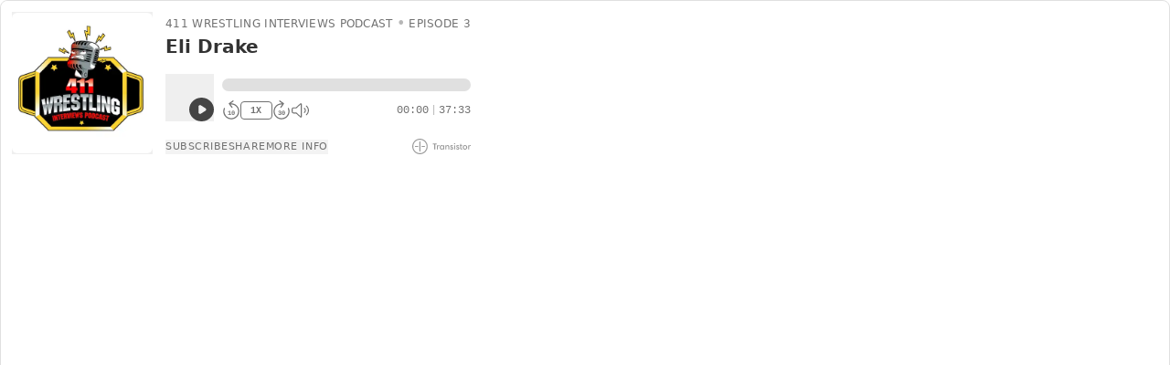

--- FILE ---
content_type: text/css
request_url: https://assets.transistor.fm/assets/embeds-3e433b2e613ff5adc3163cd8c0d28b4abd48d3f512ed0e913f3c98a2a16a3db0.css
body_size: 9582
content:
*, ::before, ::after{
  --tw-border-spacing-x: 0;
  --tw-border-spacing-y: 0;
  --tw-translate-x: 0;
  --tw-translate-y: 0;
  --tw-rotate: 0;
  --tw-skew-x: 0;
  --tw-skew-y: 0;
  --tw-scale-x: 1;
  --tw-scale-y: 1;
  --tw-pan-x:  ;
  --tw-pan-y:  ;
  --tw-pinch-zoom:  ;
  --tw-scroll-snap-strictness: proximity;
  --tw-gradient-from-position:  ;
  --tw-gradient-via-position:  ;
  --tw-gradient-to-position:  ;
  --tw-ordinal:  ;
  --tw-slashed-zero:  ;
  --tw-numeric-figure:  ;
  --tw-numeric-spacing:  ;
  --tw-numeric-fraction:  ;
  --tw-ring-inset:  ;
  --tw-ring-offset-width: 0px;
  --tw-ring-offset-color: #fff;
  --tw-ring-color: rgb(59 130 246 / 0.5);
  --tw-ring-offset-shadow: 0 0 #0000;
  --tw-ring-shadow: 0 0 #0000;
  --tw-shadow: 0 0 #0000;
  --tw-shadow-colored: 0 0 #0000;
  --tw-blur:  ;
  --tw-brightness:  ;
  --tw-contrast:  ;
  --tw-grayscale:  ;
  --tw-hue-rotate:  ;
  --tw-invert:  ;
  --tw-saturate:  ;
  --tw-sepia:  ;
  --tw-drop-shadow:  ;
  --tw-backdrop-blur:  ;
  --tw-backdrop-brightness:  ;
  --tw-backdrop-contrast:  ;
  --tw-backdrop-grayscale:  ;
  --tw-backdrop-hue-rotate:  ;
  --tw-backdrop-invert:  ;
  --tw-backdrop-opacity:  ;
  --tw-backdrop-saturate:  ;
  --tw-backdrop-sepia:  ;
  --tw-contain-size:  ;
  --tw-contain-layout:  ;
  --tw-contain-paint:  ;
  --tw-contain-style:  ;
}

::backdrop{
  --tw-border-spacing-x: 0;
  --tw-border-spacing-y: 0;
  --tw-translate-x: 0;
  --tw-translate-y: 0;
  --tw-rotate: 0;
  --tw-skew-x: 0;
  --tw-skew-y: 0;
  --tw-scale-x: 1;
  --tw-scale-y: 1;
  --tw-pan-x:  ;
  --tw-pan-y:  ;
  --tw-pinch-zoom:  ;
  --tw-scroll-snap-strictness: proximity;
  --tw-gradient-from-position:  ;
  --tw-gradient-via-position:  ;
  --tw-gradient-to-position:  ;
  --tw-ordinal:  ;
  --tw-slashed-zero:  ;
  --tw-numeric-figure:  ;
  --tw-numeric-spacing:  ;
  --tw-numeric-fraction:  ;
  --tw-ring-inset:  ;
  --tw-ring-offset-width: 0px;
  --tw-ring-offset-color: #fff;
  --tw-ring-color: rgb(59 130 246 / 0.5);
  --tw-ring-offset-shadow: 0 0 #0000;
  --tw-ring-shadow: 0 0 #0000;
  --tw-shadow: 0 0 #0000;
  --tw-shadow-colored: 0 0 #0000;
  --tw-blur:  ;
  --tw-brightness:  ;
  --tw-contrast:  ;
  --tw-grayscale:  ;
  --tw-hue-rotate:  ;
  --tw-invert:  ;
  --tw-saturate:  ;
  --tw-sepia:  ;
  --tw-drop-shadow:  ;
  --tw-backdrop-blur:  ;
  --tw-backdrop-brightness:  ;
  --tw-backdrop-contrast:  ;
  --tw-backdrop-grayscale:  ;
  --tw-backdrop-hue-rotate:  ;
  --tw-backdrop-invert:  ;
  --tw-backdrop-opacity:  ;
  --tw-backdrop-saturate:  ;
  --tw-backdrop-sepia:  ;
  --tw-contain-size:  ;
  --tw-contain-layout:  ;
  --tw-contain-paint:  ;
  --tw-contain-style:  ;
}/*
! tailwindcss v3.4.18 | MIT License | https://tailwindcss.com
*//*
1. Prevent padding and border from affecting element width. (https://github.com/mozdevs/cssremedy/issues/4)
2. Allow adding a border to an element by just adding a border-width. (https://github.com/tailwindcss/tailwindcss/pull/116)
*/

*,
::before,
::after {
  box-sizing: border-box; /* 1 */
  border-width: 0; /* 2 */
  border-style: solid; /* 2 */
  border-color: #e5e7eb; /* 2 */
}

::before,
::after {
  --tw-content: '';
}

/*
1. Use a consistent sensible line-height in all browsers.
2. Prevent adjustments of font size after orientation changes in iOS.
3. Use a more readable tab size.
4. Use the user's configured `sans` font-family by default.
5. Use the user's configured `sans` font-feature-settings by default.
6. Use the user's configured `sans` font-variation-settings by default.
7. Disable tap highlights on iOS
*/

html,
:host {
  line-height: 1.5; /* 1 */
  -webkit-text-size-adjust: 100%; /* 2 */
  -moz-tab-size: 4; /* 3 */
  -o-tab-size: 4;
     tab-size: 4; /* 3 */
  font-family: InterVariable, ui-sans-serif, system-ui, sans-serif, "Apple Color Emoji", "Segoe UI Emoji", "Segoe UI Symbol", "Noto Color Emoji"; /* 4 */
  font-feature-settings: normal; /* 5 */
  font-variation-settings: normal; /* 6 */
  -webkit-tap-highlight-color: transparent; /* 7 */
}

/*
1. Remove the margin in all browsers.
2. Inherit line-height from `html` so users can set them as a class directly on the `html` element.
*/

body {
  margin: 0; /* 1 */
  line-height: inherit; /* 2 */
}

/*
1. Add the correct height in Firefox.
2. Correct the inheritance of border color in Firefox. (https://bugzilla.mozilla.org/show_bug.cgi?id=190655)
3. Ensure horizontal rules are visible by default.
*/

hr {
  height: 0; /* 1 */
  color: inherit; /* 2 */
  border-top-width: 1px; /* 3 */
}

/*
Add the correct text decoration in Chrome, Edge, and Safari.
*/

abbr:where([title]) {
  -webkit-text-decoration: underline dotted;
          text-decoration: underline dotted;
}

/*
Remove the default font size and weight for headings.
*/

h1,
h2,
h3,
h4,
h5,
h6 {
  font-size: inherit;
  font-weight: inherit;
}

/*
Reset links to optimize for opt-in styling instead of opt-out.
*/

a {
  color: inherit;
  text-decoration: inherit;
}

/*
Add the correct font weight in Edge and Safari.
*/

b,
strong {
  font-weight: bolder;
}

/*
1. Use the user's configured `mono` font-family by default.
2. Use the user's configured `mono` font-feature-settings by default.
3. Use the user's configured `mono` font-variation-settings by default.
4. Correct the odd `em` font sizing in all browsers.
*/

code,
kbd,
samp,
pre {
  font-family: LiberationMono, ui-monospace, SFMono-Regular, Menlo, Monaco, Consolas, "Liberation Mono", "Courier New", monospace; /* 1 */
  font-feature-settings: normal; /* 2 */
  font-variation-settings: normal; /* 3 */
  font-size: 1em; /* 4 */
}

/*
Add the correct font size in all browsers.
*/

small {
  font-size: 80%;
}

/*
Prevent `sub` and `sup` elements from affecting the line height in all browsers.
*/

sub,
sup {
  font-size: 75%;
  line-height: 0;
  position: relative;
  vertical-align: baseline;
}

sub {
  bottom: -0.25em;
}

sup {
  top: -0.5em;
}

/*
1. Remove text indentation from table contents in Chrome and Safari. (https://bugs.chromium.org/p/chromium/issues/detail?id=999088, https://bugs.webkit.org/show_bug.cgi?id=201297)
2. Correct table border color inheritance in all Chrome and Safari. (https://bugs.chromium.org/p/chromium/issues/detail?id=935729, https://bugs.webkit.org/show_bug.cgi?id=195016)
3. Remove gaps between table borders by default.
*/

table {
  text-indent: 0; /* 1 */
  border-color: inherit; /* 2 */
  border-collapse: collapse; /* 3 */
}

/*
1. Change the font styles in all browsers.
2. Remove the margin in Firefox and Safari.
3. Remove default padding in all browsers.
*/

button,
input,
optgroup,
select,
textarea {
  font-family: inherit; /* 1 */
  font-feature-settings: inherit; /* 1 */
  font-variation-settings: inherit; /* 1 */
  font-size: 100%; /* 1 */
  font-weight: inherit; /* 1 */
  line-height: inherit; /* 1 */
  letter-spacing: inherit; /* 1 */
  color: inherit; /* 1 */
  margin: 0; /* 2 */
  padding: 0; /* 3 */
}

/*
Remove the inheritance of text transform in Edge and Firefox.
*/

button,
select {
  text-transform: none;
}

/*
1. Correct the inability to style clickable types in iOS and Safari.
2. Remove default button styles.
*/

button,
input:where([type='button']),
input:where([type='reset']),
input:where([type='submit']) {
  -webkit-appearance: button; /* 1 */
  background-color: transparent; /* 2 */
  background-image: none; /* 2 */
}

/*
Use the modern Firefox focus style for all focusable elements.
*/

:-moz-focusring {
  outline: auto;
}

/*
Remove the additional `:invalid` styles in Firefox. (https://github.com/mozilla/gecko-dev/blob/2f9eacd9d3d995c937b4251a5557d95d494c9be1/layout/style/res/forms.css#L728-L737)
*/

:-moz-ui-invalid {
  box-shadow: none;
}

/*
Add the correct vertical alignment in Chrome and Firefox.
*/

progress {
  vertical-align: baseline;
}

/*
Correct the cursor style of increment and decrement buttons in Safari.
*/

::-webkit-inner-spin-button,
::-webkit-outer-spin-button {
  height: auto;
}

/*
1. Correct the odd appearance in Chrome and Safari.
2. Correct the outline style in Safari.
*/

[type='search'] {
  -webkit-appearance: textfield; /* 1 */
  outline-offset: -2px; /* 2 */
}

/*
Remove the inner padding in Chrome and Safari on macOS.
*/

::-webkit-search-decoration {
  -webkit-appearance: none;
}

/*
1. Correct the inability to style clickable types in iOS and Safari.
2. Change font properties to `inherit` in Safari.
*/

::-webkit-file-upload-button {
  -webkit-appearance: button; /* 1 */
  font: inherit; /* 2 */
}

/*
Add the correct display in Chrome and Safari.
*/

summary {
  display: list-item;
}

/*
Removes the default spacing and border for appropriate elements.
*/

blockquote,
dl,
dd,
h1,
h2,
h3,
h4,
h5,
h6,
hr,
figure,
p,
pre {
  margin: 0;
}

fieldset {
  margin: 0;
  padding: 0;
}

legend {
  padding: 0;
}

ol,
ul,
menu {
  list-style: none;
  margin: 0;
  padding: 0;
}

/*
Reset default styling for dialogs.
*/
dialog {
  padding: 0;
}

/*
Prevent resizing textareas horizontally by default.
*/

textarea {
  resize: vertical;
}

/*
1. Reset the default placeholder opacity in Firefox. (https://github.com/tailwindlabs/tailwindcss/issues/3300)
2. Set the default placeholder color to the user's configured gray 400 color.
*/

input::-moz-placeholder, textarea::-moz-placeholder {
  opacity: 1; /* 1 */
  color: #9ca3af; /* 2 */
}

input::placeholder,
textarea::placeholder {
  opacity: 1; /* 1 */
  color: #9ca3af; /* 2 */
}

/*
Set the default cursor for buttons.
*/

button,
[role="button"] {
  cursor: pointer;
}

/*
Make sure disabled buttons don't get the pointer cursor.
*/
:disabled {
  cursor: default;
}

/*
1. Make replaced elements `display: block` by default. (https://github.com/mozdevs/cssremedy/issues/14)
2. Add `vertical-align: middle` to align replaced elements more sensibly by default. (https://github.com/jensimmons/cssremedy/issues/14#issuecomment-634934210)
   This can trigger a poorly considered lint error in some tools but is included by design.
*/

img,
svg,
video,
canvas,
audio,
iframe,
embed,
object {
  display: block; /* 1 */
  vertical-align: middle; /* 2 */
}

/*
Constrain images and videos to the parent width and preserve their intrinsic aspect ratio. (https://github.com/mozdevs/cssremedy/issues/14)
*/

img,
video {
  max-width: 100%;
  height: auto;
}

/* Make elements with the HTML hidden attribute stay hidden by default */
[hidden]:where(:not([hidden="until-found"])) {
  display: none;
}
.invisible{
  visibility: hidden;
}
.absolute{
  position: absolute;
}
.relative{
  position: relative;
}
.right-0{
  right: 0px;
}
.top-0{
  top: 0px;
}
.z-0{
  z-index: 0;
}
.z-\[1\]{
  z-index: 1;
}
.-mb-3{
  margin-bottom: -0.75rem;
}
.-ml-3{
  margin-left: -0.75rem;
}
.-ml-px{
  margin-left: -1px;
}
.-mt-5{
  margin-top: -1.25rem;
}
.mb-0\.5{
  margin-bottom: 0.125rem;
}
.mb-2{
  margin-bottom: 0.5rem;
}
.mb-6{
  margin-bottom: 1.5rem;
}
.ml-1{
  margin-left: 0.25rem;
}
.mr-1\.5{
  margin-right: 0.375rem;
}
.mt-2{
  margin-top: 0.5rem;
}
.mt-6{
  margin-top: 1.5rem;
}
.inline-block{
  display: inline-block;
}
.flex{
  display: flex;
}
.inline-flex{
  display: inline-flex;
}
.table{
  display: table;
}
.table-cell{
  display: table-cell;
}
.hidden{
  display: none;
}
.size-5{
  width: 1.25rem;
  height: 1.25rem;
}
.size-6{
  width: 1.5rem;
  height: 1.5rem;
}
.h-5{
  height: 1.25rem;
}
.h-6{
  height: 1.5rem;
}
.w-12{
  width: 3rem;
}
.w-5{
  width: 1.25rem;
}
.w-6{
  width: 1.5rem;
}
.w-full{
  width: 100%;
}
.flex-1{
  flex: 1 1 0%;
}
.shrink-0{
  flex-shrink: 0;
}
.flex-grow{
  flex-grow: 1;
}
.translate-x-0\.5{
  --tw-translate-x: 0.125rem;
  transform: translate(var(--tw-translate-x), var(--tw-translate-y)) rotate(var(--tw-rotate)) skewX(var(--tw-skew-x)) skewY(var(--tw-skew-y)) scaleX(var(--tw-scale-x)) scaleY(var(--tw-scale-y));
}
.translate-x-6{
  --tw-translate-x: 1.5rem;
  transform: translate(var(--tw-translate-x), var(--tw-translate-y)) rotate(var(--tw-rotate)) skewX(var(--tw-skew-x)) skewY(var(--tw-skew-y)) scaleX(var(--tw-scale-x)) scaleY(var(--tw-scale-y));
}
.cursor-pointer{
  cursor: pointer;
}
.appearance-none{
  -webkit-appearance: none;
     -moz-appearance: none;
          appearance: none;
}
.flex-row{
  flex-direction: row;
}
.flex-col{
  flex-direction: column;
}
.flex-wrap{
  flex-wrap: wrap;
}
.items-start{
  align-items: flex-start;
}
.items-center{
  align-items: center;
}
.items-stretch{
  align-items: stretch;
}
.justify-center{
  justify-content: center;
}
.justify-between{
  justify-content: space-between;
}
.gap-3{
  gap: 0.75rem;
}
.gap-4{
  gap: 1rem;
}
.gap-x-1{
  -moz-column-gap: 0.25rem;
       column-gap: 0.25rem;
}
.gap-x-1\.5{
  -moz-column-gap: 0.375rem;
       column-gap: 0.375rem;
}
.gap-x-2{
  -moz-column-gap: 0.5rem;
       column-gap: 0.5rem;
}
.gap-x-3{
  -moz-column-gap: 0.75rem;
       column-gap: 0.75rem;
}
.gap-y-1{
  row-gap: 0.25rem;
}
.space-y-6 > :not([hidden]) ~ :not([hidden]){
  --tw-space-y-reverse: 0;
  margin-top: calc(1.5rem * calc(1 - var(--tw-space-y-reverse)));
  margin-bottom: calc(1.5rem * var(--tw-space-y-reverse));
}
.whitespace-nowrap{
  white-space: nowrap;
}
.rounded{
  border-radius: 0.25rem;
}
.rounded-full{
  border-radius: 9999px;
}
.rounded-md{
  border-radius: 0.375rem;
}
.rounded-l{
  border-top-left-radius: 0.25rem;
  border-bottom-left-radius: 0.25rem;
}
.rounded-r{
  border-top-right-radius: 0.25rem;
  border-bottom-right-radius: 0.25rem;
}
.border{
  border-width: 1px;
}
.border-\[var\(--player-background\)\]{
  border-color: var(--player-background);
}
.border-\[var\(--player-color\)\]{
  border-color: var(--player-color);
}
.border-gray-300{
  --tw-border-opacity: 1;
  border-color: rgb(209 213 219 / var(--tw-border-opacity, 1));
}
.border-transparent{
  border-color: transparent;
}
.bg-\[var\(--player-background\)\]{
  background-color: var(--player-background);
}
.bg-\[var\(--player-background-accent\)\]{
  background-color: var(--player-background-accent);
}
.bg-\[var\(--player-color\)\]{
  background-color: var(--player-color);
}
.bg-gray-600{
  --tw-bg-opacity: 1;
  background-color: rgb(75 85 99 / var(--tw-bg-opacity, 1));
}
.bg-white{
  --tw-bg-opacity: 1;
  background-color: rgb(255 255 255 / var(--tw-bg-opacity, 1));
}
.fill-current{
  fill: currentColor;
}
.p-1{
  padding: 0.25rem;
}
.px-2\.5{
  padding-left: 0.625rem;
  padding-right: 0.625rem;
}
.px-4{
  padding-left: 1rem;
  padding-right: 1rem;
}
.py-0\.5{
  padding-top: 0.125rem;
  padding-bottom: 0.125rem;
}
.py-2{
  padding-top: 0.5rem;
  padding-bottom: 0.5rem;
}
.py-2\.5{
  padding-top: 0.625rem;
  padding-bottom: 0.625rem;
}
.font-mono{
  font-family: LiberationMono, ui-monospace, SFMono-Regular, Menlo, Monaco, Consolas, "Liberation Mono", "Courier New", monospace;
}
.text-sm{
  font-size: 0.875rem;
  line-height: 1.25rem;
}
.text-xs{
  font-size: 0.75rem;
  line-height: 1rem;
}
.font-medium{
  font-weight: 500;
}
.font-semibold{
  font-weight: 600;
}
.uppercase{
  text-transform: uppercase;
}
.normal-case{
  text-transform: none;
}
.leading-5{
  line-height: 1.25rem;
}
.text-blue-500{
  --tw-text-opacity: 1;
  color: rgb(59 130 246 / var(--tw-text-opacity, 1));
}
.text-blue-600{
  --tw-text-opacity: 1;
  color: rgb(37 99 235 / var(--tw-text-opacity, 1));
}
.text-gray-500{
  --tw-text-opacity: 1;
  color: rgb(107 114 128 / var(--tw-text-opacity, 1));
}
.text-gray-600{
  --tw-text-opacity: 1;
  color: rgb(75 85 99 / var(--tw-text-opacity, 1));
}
.text-gray-700{
  --tw-text-opacity: 1;
  color: rgb(55 65 81 / var(--tw-text-opacity, 1));
}
.text-gray-800{
  --tw-text-opacity: 1;
  color: rgb(31 41 55 / var(--tw-text-opacity, 1));
}
.text-green-600{
  --tw-text-opacity: 1;
  color: rgb(5 150 105 / var(--tw-text-opacity, 1));
}
.text-white{
  --tw-text-opacity: 1;
  color: rgb(255 255 255 / var(--tw-text-opacity, 1));
}
.opacity-0{
  opacity: 0;
}
.shadow-sm{
  --tw-shadow: 0 1px 2px 0 rgb(0 0 0 / 0.05);
  --tw-shadow-colored: 0 1px 2px 0 var(--tw-shadow-color);
  box-shadow: var(--tw-ring-offset-shadow, 0 0 #0000), var(--tw-ring-shadow, 0 0 #0000), var(--tw-shadow);
}
.transition{
  transition-property: color, background-color, border-color, text-decoration-color, fill, stroke, opacity, box-shadow, transform, filter, backdrop-filter;
  transition-timing-function: cubic-bezier(0.4, 0, 0.2, 1);
  transition-duration: 150ms;
}
.transition-opacity{
  transition-property: opacity;
  transition-timing-function: cubic-bezier(0.4, 0, 0.2, 1);
  transition-duration: 150ms;
}
html,
body{
  height: 100%;
  background-color: transparent;
}
[x-cloak] {
  display: none !important;
}
.episode-description p{
  margin-bottom: 0.75rem;
}
.episode-description h1{
  margin-top: 0.75rem;
  margin-bottom: 0.75rem;
    font-size: 1.1em;
    position: static;
    top: 0;
}
.episode-description h1, .episode-description h2, .episode-description h3{
  margin-left: 0px !important;
  margin-right: 0px !important;
  font-weight: 700;
}
.episode-description a{
  text-decoration-line: underline;
}
.episode-description a:hover{
  text-decoration-line: none;
}
.episode-description b,
  .episode-description strong{
  font-weight: 600;
}
.episode-description blockquote {
    font-style: italic;
    border-left: 3px solid #c9cdd1;
    padding-left: 1.2em
  }
.episode-description ol {
    list-style-type: decimal;
  }
.episode-description ul {
    list-style-type: disc;
  }
.episode-description > ul,
  .episode-description > ol,
  .episode-description > div ul,
  .episode-description > div ol{
  margin-top: 0.75rem;
  margin-bottom: 0.75rem;
    padding-left: 1.1em;
}
.episode-description > ol,
  .episode-description > div ol {
    padding-left: 1.5em;
  }
.episode-description ul + br,
  .episode-description ol + br {
    display: none;
  }
.episode-description > div:last-of-type {
    margin-bottom: 1.1em;
  }
.episode-description div > br:only-child {
    display: none;
  }
#embed-player{
  position: relative !important;
  border-width: 1px;
  border-color: transparent;
  background-color: var(--player-background);
  -webkit-font-smoothing: antialiased;
  -moz-osx-font-smoothing: grayscale;
  font-size: 12px;
  color: var(--player-background-contrast);
}
#embed-player.player-border,
  #embed-player .share-time-form-input{
  border-color: var(--player-background-accent);
}
#embed-player .share-time-form-input:hover{
  border-color: var(--player-background-contrast);
}
#embed-player .share-time-form-input:focus{
  border-color: var(--player-background-contrast);
}
#embed-player.tabs{
  flex-direction: column;
  border-radius: 0.5rem;
  display: flex;
  height: 100%;
  align-items: stretch;
  -moz-column-gap: 1rem;
       column-gap: 1rem;
  overflow: hidden;
  position: relative;
  z-index: 10;
  flex: 1 1 0%;
}
#embed-player.tabs .tab-panel{
  position: absolute;
  inset: 0px;
  z-index: 0;
  flex: 1 1 0%;
  overflow: hidden;
}
#embed-player.tabs .tab-panel:before,
      #embed-player.tabs .tab-panel:after{
  pointer-events: none;
  position: absolute;
  left: 0px;
  right: 0px;
  bottom: 0px;
  z-index: 1;
  --tw-content: '';
  content: var(--tw-content);
  --tw-gradient-from: var(--player-background) var(--tw-gradient-from-position);
  --tw-gradient-to: rgb(255 255 255 / 0) var(--tw-gradient-to-position);
  --tw-gradient-stops: var(--tw-gradient-from), var(--tw-gradient-to);
}
#embed-player.tabs .tab-panel:before{
  top: 0px;
  height: 3.5rem;
  background-image: linear-gradient(to bottom, var(--tw-gradient-stops));
  --tw-gradient-to: rgb(255 255 255 / 0)  var(--tw-gradient-to-position);
  --tw-gradient-stops: var(--tw-gradient-from), var(--player-background) var(--tw-gradient-via-position), var(--tw-gradient-to);
}
#embed-player.tabs .tab-panel:after{
  bottom: 0px;
  height: 1.25rem;
  background-image: linear-gradient(to top, var(--tw-gradient-stops));
}
#embed-player.tabs .tab-panel .tab-panel-header{
  display: flex;
  align-items: center;
  justify-content: space-between;
  -moz-column-gap: 0.75rem;
       column-gap: 0.75rem;
  padding-top: 0.5rem;
  position: absolute;
  left: 0px;
  right: 0px;
  top: 0px;
  z-index: 4;
  padding-left: 0.75rem;
  padding-right: 0.75rem;
}
#embed-player.tabs .tab-panel .tab-panel-content{
  position: relative;
  z-index: -1;
  height: 100%;
  overflow-x: hidden;
  overflow-y: scroll;
  padding-left: 0.75rem;
  padding-right: 0.75rem;
  padding-top: 2.75rem;
  padding-bottom: 0.75rem;
}
@media(hover: hover) and (pointer: fine) {
    #embed-player .player-footer nav button,
    #embed-player .player-footer nav a,
    #embed-player .download-button,
    #embed-player .details-button,
    #embed-player .subscribe-button,
    #embed-player .share-button,
    #embed-player .seek-seconds-button,
    #embed-player .toggle-speed-button,
    #embed-player .toggle-mute-button,
    #embed-player .chapters-button,
    #embed-player .playlist li,
    #embed-player .broadcasted-by,
    #embed-player .close-button{
    transition-property: opacity;
    transition-timing-function: cubic-bezier(0.4, 0, 0.2, 1);
    transition-duration: 150ms;
  }
    #embed-player .player-footer nav button:hover,
    #embed-player .player-footer nav a:hover,
    #embed-player .download-button:hover,
    #embed-player .details-button:hover,
    #embed-player .subscribe-button:hover,
    #embed-player .share-button:hover,
    #embed-player .seek-seconds-button:hover,
    #embed-player .toggle-speed-button:hover,
    #embed-player .toggle-mute-button:hover,
    #embed-player .chapters-button:hover,
    #embed-player .playlist li:hover,
    #embed-player .broadcasted-by:hover,
    #embed-player .close-button:hover{
    opacity: 0.9;
  }
  }
#embed-player .player-footer nav button,
  #embed-player .player-footer nav a,
  #embed-player .download-button,
  #embed-player .details-button,
  #embed-player .subscribe-button,
  #embed-player .share-button,
  #embed-player .seek-seconds-button,
  #embed-player .toggle-speed-button,
  #embed-player .toggle-mute-button,
  #embed-player .chapters-button,
  #embed-player .playlist h3,
  #embed-player .playlist li,
  #embed-player time,
  #embed-player .meta,
  #embed-player .form-input-group-prepend{
  opacity: 0.7;
}
#embed-player .broadcasted-by,
  #embed-player .close-button{
  opacity: 0.5;
}
#embed-player h2{
  font-size: 1.125rem;
  line-height: 1.75rem;
  font-weight: 700;
}
#embed-player time{
  white-space: nowrap;
  font-family: LiberationMono, ui-monospace, SFMono-Regular, Menlo, Monaco, Consolas, "Liberation Mono", "Courier New", monospace;
  font-size: 0.75rem;
  line-height: 1rem;
    word-spacing: -0.15rem;
}
#embed-player svg{
  height: auto;
}
/* silly hack to prevent Safari 1px jiggle on hover */
#embed-player .close-button svg, #embed-player .social-links svg, #embed-player .chapters-button svg, #embed-player .play-button .play svg, #embed-player .play-button .pause svg, #embed-player .copy-button svg{
  --tw-rotate: 0deg;
  transform: translate(var(--tw-translate-x), var(--tw-translate-y)) rotate(var(--tw-rotate)) skewX(var(--tw-skew-x)) skewY(var(--tw-skew-y)) scaleX(var(--tw-scale-x)) scaleY(var(--tw-scale-y));
}
#embed-player .artwork{
  flex-shrink: 0;
  -webkit-appearance: none;
     -moz-appearance: none;
          appearance: none;
}
#embed-player .artwork img{
  display: block;
  height: auto;
  max-height: 100%;
  width: calc(180px - 2px - 24px);
  max-width: 100%;
  border-radius: 0.375rem;
}
#embed-player .broadcasted-by{
  display: flex;
  justify-content: flex-end;
}
#embed-player .broadcasted-by a{
  overflow: hidden;
}
@media (min-width: 425px){

  #embed-player .broadcasted-by a{
    width: 1.2rem;
  }
}
@media(min-width:520px){

  #embed-player .broadcasted-by a{
    width: auto;
  }
}
#embed-player .broadcasted-by svg{
  width: 4rem;
}
#embed-player .subscribe-button{
  border-radius: 0.25rem;
  border-width: 1px;
  padding-top: .1rem;
  padding-bottom: .1rem;
  padding-left: 0.25rem;
  padding-right: 0.25rem;
  font-size: .65rem;
  font-weight: 600;
  text-transform: uppercase;
  letter-spacing: 0.025em;
}
@media (min-width: 425px){

  #embed-player .subscribe-button{
    font-size: 0.75rem;
    line-height: 1rem;
  }
}
#embed-player .details-button{
  width: 1.05rem;
}
@media (min-width: 425px){

  #embed-player .details-button{
    width: 1.25rem;
  }
}
@media (max-width: 640px){

  #embed-player .details-button svg{
    margin: -1px;
    padding: 1px;
  }
}
#embed-player .share-button svg{
  margin-left: -.2rem;
  margin-right: -.2rem;
  width: 1.15rem;
}
@media (min-width: 425px){

  #embed-player .share-button svg{
    width: 1.35rem;
  }
}
#embed-player .download-button svg{
  width: .85rem;
}
@media (min-width: 425px){

  #embed-player .download-button svg{
    width: 1.05rem;
  }
}
#embed-player .play-button{
  position: relative;
  display: block;
  flex-shrink: 0;
  cursor: pointer;
  color: var(--player-color);
  transition-property: opacity;
  transition-timing-function: cubic-bezier(0.4, 0, 0.2, 1);
  transition-duration: 150ms;
}
#embed-player .play-button .loading{
  padding: 0.15rem;
  color: var(--player-background);
}
@keyframes spin{

  to{
    transform: rotate(360deg);
  }
}
#embed-player .play-button .loading svg{
  animation: spin 1s linear infinite;
}
#embed-player .play-button > span{
  position: absolute;
  inset: 0px;
}
#embed-player .play-button svg{
  width: 100%;
}
@media(hover: hover) and (pointer: fine) {
    #embed-player .play-button:hover{
    opacity: 0.8;
  }
  }
#embed-player .toggle-mute-button{
  text-align: center;
  font-size: 0.875rem;
  line-height: 1.25rem;
}
#embed-player .toggle-mute-button svg{
  width: 1.25rem;
}
#embed-player .toggle-mute-button{
  display: inline-flex;
  cursor: pointer;
  align-items: center;
  background-color: transparent;
  padding: 0px;
}
#embed-player .close-button{
  padding: 0.25rem;
}
#embed-player .close-button svg{
  height: auto;
  width: 0.875rem;
}
#embed-player .episode-title, #embed-player .episode-title-scroll{
  position: static;
  margin: 0px !important;
  font-size: 1rem;
  line-height: 1.5rem;
  font-weight: 700;
}
@media (min-width: 425px){

  #embed-player .episode-title, #embed-player .episode-title-scroll{
    font-size: 1.25rem;
    line-height: 1.75rem;
  }
}
#embed-player .meta{
  overflow: hidden;
  text-overflow: ellipsis;
  white-space: nowrap;
  font-weight: 400;
  line-height: 1;
}
#embed-player .meta:not(.normal-case){
  text-transform: uppercase;
  letter-spacing: 0.025em;
}
#embed-player .meta > *{
  white-space: nowrap;
}
/* Add the bullet between meta items */
#embed-player .meta > * + *:before{
  padding-right: 0.25rem;
  font-size: 1rem;
  line-height: 1.5rem;
  font-weight: 400;
  opacity: 0.5;
  --tw-content: '•';
  content: var(--tw-content);
}
#embed-player .meta .meta-show-title{
  font-weight: 500;
}
#embed-player .meta a{
  display: inline-flex;
  font-weight: 500;
  text-decoration-line: underline;
}
#embed-player .meta a:hover{
  text-decoration-line: none;
}
#embed-player .form-input-group{
  position: relative;
  height: 2rem;
  min-height: 2rem;
  border-width: 1px;
  border-color: transparent;
  background-color: var(--player-background-accent);
  display: flex;
  flex: 1 1 0%;
  cursor: pointer;
  align-items: stretch;
  gap: 0.5rem;
  border-radius: 0.375rem;
  padding-left: 0.5rem;
  padding-right: 0.5rem;
}
#embed-player .form-input-group *{
  cursor: pointer;
}
#embed-player .form-input-group-prepend{
  display: flex;
  align-items: center;
  white-space: nowrap;
  font-weight: 500;
  text-transform: uppercase;
  letter-spacing: 0.025em;
}
#embed-player .form-input-group-prepend svg{
  height: auto;
  width: 1.25rem;
}
#embed-player .form-input{
  width: 100%;
  background-color: transparent;
  font-family: LiberationMono, ui-monospace, SFMono-Regular, Menlo, Monaco, Consolas, "Liberation Mono", "Courier New", monospace;
  outline: 2px solid transparent !important;
  outline-offset: 2px !important;
}
#embed-player .share-time-form-input{
  position: relative;
  bottom: -.1rem;
  max-width: 4rem;
  -webkit-appearance: none;
     -moz-appearance: none;
          appearance: none;
  border-bottom-width: 1px;
  padding-left: 0.125rem;
  padding-right: 0.125rem;
  text-align: center;
}
#embed-player .copy-button{
  position: relative;
  display: flex;
  align-items: center;
}
#embed-player .copy-button span svg{
  height: 1.2rem;
  width: auto;
}
#embed-player .copy-button .copy-button-success{
  pointer-events: none;
  position: absolute;
  top: 1px;
  bottom: 1px;
  right: -6px;
  z-index: 10;
  display: flex;
  align-items: center;
  justify-content: center;
  -moz-column-gap: 0.5rem;
       column-gap: 0.5rem;
  white-space: nowrap;
  font-weight: 500;
  --tw-text-opacity: 1;
  color: rgb(16 185 129 / var(--tw-text-opacity, 1));
  border-radius: 0.375rem;
  background-image: linear-gradient(to left, var(--tw-gradient-stops));
  --tw-gradient-from: var(--player-background) var(--tw-gradient-from-position);
  --tw-gradient-to: rgb(255 255 255 / 0) var(--tw-gradient-to-position);
  --tw-gradient-stops: var(--tw-gradient-from), var(--tw-gradient-to);
  --tw-gradient-to: rgb(255 255 255 / 0)  var(--tw-gradient-to-position);
  --tw-gradient-stops: var(--tw-gradient-from), var(--player-background) var(--tw-gradient-via-position), var(--tw-gradient-to);
  padding-left: 8rem;
  padding-right: 0.375rem;
}
@media(hover: hover) and (pointer: fine) {
    #embed-player .copy-button:hover span:first-child svg{
    opacity: 0.6;
  }
  }
#embed-player .form-input-group svg:not([fill="none"]), #embed-player .player-tab-panel svg:not([fill="none"]), #embed-player .details-tab-panel svg:not([fill="none"]), #embed-player .share-tab-panel svg:not([fill="none"]){
  fill: currentColor;
}
@keyframes scrollText {
    from { transform: translate3d(0, 0, 0); }
    to { transform: translate3d(var(--title-scroll-amount, -100%), 0, 0); }
  }
#embed-player .player-tab-panel{
  display: flex;
  flex-direction: column;
  padding: 0px !important;
}
#embed-player .player-tab-panel:after{
  display: none;
}
#embed-player .player-tab-panel:before{
  display: none !important;
}
#embed-player .player-tab-panel .player-titles-container{
  position: relative;
  flex: 1 1 0%;
  overflow: hidden;
  white-space: nowrap;
}
#embed-player .player-tab-panel .episode-titles-container{
  position: relative;
  flex: 1 1 0%;
  overflow: hidden;
  white-space: nowrap;
}
#embed-player .player-tab-panel .episode-titles-container::after{
  position: absolute;
  right: 0px;
  top: 0px;
  height: 100%;
  width: 2.5rem;
  background-image: linear-gradient(to right, var(--tw-gradient-stops));
  --tw-gradient-from: transparent var(--tw-gradient-from-position);
  --tw-gradient-to: rgb(0 0 0 / 0) var(--tw-gradient-to-position);
  --tw-gradient-stops: var(--tw-gradient-from), var(--tw-gradient-to);
  --tw-gradient-to: var(--player-background) var(--tw-gradient-to-position);
  --tw-content: '';
  content: var(--tw-content);
}
#embed-player .player-tab-panel .episode-title, #embed-player .player-tab-panel .episode-title-scroll{
  display: inline-block;
}
#embed-player .player-tab-panel .episode-title.scrolling{
  visibility: hidden;
}
#embed-player .player-tab-panel .episode-title-scroll{
  position: absolute;
  top: 0px;
  left: 0px;
  display: flex;
  align-items: center;
      will-change: transform;
      transform: translate3d(0, 0, 0);
      backface-visibility: hidden;
      perspective: 1000px;
      /* Prevent subpixel rendering issues */
      -webkit-font-smoothing: antialiased;
      -moz-osx-font-smoothing: grayscale;
}
#embed-player .player-tab-panel .episode-title-scroll.scrolling {
      animation-name: scrollText;
      animation-timing-function: linear;
      animation-fill-mode: forwards;
      animation-play-state: running;
    }
#embed-player .player-tab-panel .episode-title-scroll .title-spacer{
  width: 5rem;
}
#embed-player .player-tab-panel .player-main{
  display: flex;
  max-height: 180px;
  min-height: 180px;
  width: 100%;
  flex: 1 1 0%;
  flex-direction: column;
  align-items: stretch;
  padding-left: 0.75rem;
  padding-right: 0.75rem;
}
@media (min-width: 425px){

  #embed-player .player-tab-panel .player-main{
    padding-left: 180px;
  }
}
#embed-player .player-tab-panel .player-main{
  position: relative;
  z-index: 1;
  -moz-column-gap: 0.75rem;
       column-gap: 0.75rem;
  row-gap: 0.5rem;
  border-radius: 0.5rem;
  background-color: var(--player-background);
}
#embed-player .player-tab-panel .player-main > .artwork{
  position: absolute;
  top: 0.75rem;
  bottom: 0.75rem;
  left: 0.75rem;
  display: none;
}
@media (min-width: 425px){

  #embed-player .player-tab-panel .player-main > .artwork{
    display: block;
  }
}
#embed-player .player-tab-panel .player-controls{
  position: relative;
  margin-top: auto;
  margin-bottom: auto;
  min-height: 3.5rem;
  padding-left: 3.85rem;
  display: flex;
  flex-wrap: wrap;
  align-items: center;
  -moz-column-gap: 0.5rem;
       column-gap: 0.5rem;
}
@media (min-width: 640px){

  #embed-player .player-tab-panel .player-controls{
    -moz-column-gap: 0.625rem;
         column-gap: 0.625rem;
    row-gap: 0px;
  }
}
#embed-player .player-tab-panel .player-controls .play-button{
  position: absolute;
  top: 0px;
  bottom: 0px;
  left: 0px;
  height: 3.3rem;
  width: 3.3rem;
}
#embed-player .player-tab-panel .player-header{
  display: flex;
  -moz-column-gap: 0.75rem;
       column-gap: 0.75rem;
  row-gap: 0.5rem;
  padding-top: 0.75rem !important;
}
#embed-player .player-tab-panel .player-header .artwork{
  width: 3.25rem;
}
@media (min-width: 425px){

  #embed-player .player-tab-panel .player-header .artwork{
    display: none;
  }
}
#embed-player .player-tab-panel .player-header .meta{
  flex: 1 1 0%;
}
#embed-player .player-tab-panel .player-footer{
  display: flex;
  align-items: center;
  justify-content: space-between;
  padding-bottom: 0.75rem;
}
#embed-player .player-tab-panel .player-footer .broadcasted-by{
  order: 1;
}
@media (min-width: 425px){

  #embed-player .player-tab-panel .player-footer .broadcasted-by{
    order: 2;
  }
}
#embed-player .player-tab-panel .player-footer nav{
  order: 2;
  display: flex;
  align-items: center;
  -moz-column-gap: 0.375rem;
       column-gap: 0.375rem;
  font-size: 11px;
}
@media (min-width: 425px){

  #embed-player .player-tab-panel .player-footer nav{
    order: 1;
  }
}
@media (max-width: 640px){

  #embed-player .player-tab-panel .player-footer nav{
    font-size: 10px;
  }
}
@media (min-width: 640px){

  #embed-player .player-tab-panel .player-footer nav{
    -moz-column-gap: 0.75rem;
         column-gap: 0.75rem;
  }
}
#embed-player .player-tab-panel .player-footer nav button,
        #embed-player .player-tab-panel .player-footer nav a{
  white-space: nowrap;
  font-weight: 400;
  text-transform: uppercase;
  letter-spacing: 0.05em;
}
#embed-player .player-tab-panel .volume,
    #embed-player .player-tab-panel .progress{
  position: relative;
  z-index: 5;
  display: flex;
  width: 100%;
  cursor: pointer;
  align-items: center;
  justify-content: flex-end;
  overflow: hidden;
  border-radius: 9999px;
  background-color: var(--player-background-accent);
}
#embed-player .player-tab-panel .volume *, #embed-player .player-tab-panel .progress *{
  cursor: pointer !important;
}
#embed-player .player-tab-panel .volume:before,
      #embed-player .player-tab-panel .volume > span,
      #embed-player .player-tab-panel .progress:before,
      #embed-player .player-tab-panel .progress > span{
  position: absolute;
  top: 0px;
  bottom: 0px;
  left: 0px;
  z-index: 1;
  width: 100%;
  background-color: var(--player-color);
}
#embed-player .player-tab-panel .volume:before, #embed-player .player-tab-panel .progress:before{
  opacity: 0;
}
#embed-player .player-tab-panel .volume > span, #embed-player .player-tab-panel .progress > span{
  border-top-right-radius: 9999px;
  border-bottom-right-radius: 9999px;
}
#embed-player .player-tab-panel .volume:hover::before, #embed-player .player-tab-panel .progress:hover::before{
  content: var(--tw-content);
  max-width: var(--player-progress-hover);
}
#embed-player .player-tab-panel .volume-slider{
  position: relative;
  margin-right: auto;
  display: flex;
  align-items: center;
}
#embed-player .player-tab-panel .volume-slider:hover .volume-slider-bar,
      #embed-player .player-tab-panel .volume-slider .volume-slider-bar:hover{
  max-width: 5rem;
  opacity: 1;
}
#embed-player .player-tab-panel .volume-slider-bar{
  z-index: 20;
  width: 100vw;
  max-width: 0px;
}
@media(max-width:520px){

  #embed-player .player-tab-panel .volume-slider-bar{
    display: none;
  }
}
#embed-player .player-tab-panel .volume-slider-bar{
  position: absolute;
  left: 1.5rem;
  opacity: 0;
  transition-property: all;
  transition-timing-function: cubic-bezier(0.4, 0, 0.2, 1);
  transition-duration: 500ms;
}
#embed-player .player-tab-panel .volume{
  height: 0.5rem;
}
#embed-player .player-tab-panel .volume > span{
  max-width: var(--player-volume);
}
#embed-player .player-tab-panel .progress-container{
  position: relative;
  height: 0.875rem;
  width: 100%;
}
#embed-player .player-tab-panel .progress-container .seek-tooltip{
  position: absolute;
  top: -1.9em;
  z-index: 10;
  --tw-translate-x: -50%;
  transform: translate(var(--tw-translate-x), var(--tw-translate-y)) rotate(var(--tw-rotate)) skewX(var(--tw-skew-x)) skewY(var(--tw-skew-y)) scaleX(var(--tw-scale-x)) scaleY(var(--tw-scale-y));
  border-radius: 0.25rem;
  --tw-bg-opacity: 1;
  background-color: rgb(55 65 81 / var(--tw-bg-opacity, 1));
  padding-left: 0.25rem;
  padding-right: 0.25rem;
  padding-top: 1px;
  padding-bottom: 1px;
  font-family: LiberationMono, ui-monospace, SFMono-Regular, Menlo, Monaco, Consolas, "Liberation Mono", "Courier New", monospace;
  font-size: 0.55rem;
  font-weight: 600;
  --tw-text-opacity: 1;
  color: rgb(255 255 255 / var(--tw-text-opacity, 1));
  opacity: 0;
  transition-property: opacity;
  transition-timing-function: cubic-bezier(0.4, 0, 0.2, 1);
  transition-duration: 150ms;
}
#embed-player .player-tab-panel .progress{
  height: 0.875rem;
  width: 100%;
}
#embed-player .player-tab-panel .progress > span{
  max-width: var(--player-progress);
}
@media(hover: hover) and (pointer: fine) {
        #embed-player .player-tab-panel .progress-container:hover .seek-tooltip{
    opacity: 1;
  }
      #embed-player .player-tab-panel .volume:before, #embed-player .player-tab-panel .progress:before{
    max-width: 0px;
    border-radius: 0px;
    opacity: 0.5;
    --tw-content: '';
    content: var(--tw-content);
  }
    }
#embed-player .player-tab-panel .player-controls.seeking-by-touch .progress-container .seek-tooltip{
  opacity: 1;
}
#embed-player .player-tab-panel .player-controls.seeking-by-touch .progress:before{
  max-width: 0px !important;
  max-width: var(--player-progress-hover) !important;
  border-radius: 0px !important;
  opacity: 0.5 !important;
  --tw-content: '' !important;
  content: var(--tw-content) !important;
}
#embed-player .player-tab-panel .progress-formatted{
  position: relative;
  z-index: 10;
  margin-top: auto;
  margin-bottom: auto;
  display: flex;
  height: 0.75rem;
  align-items: center;
  justify-content: flex-end;
  overflow: hidden;
  text-overflow: ellipsis;
  white-space: nowrap;
}
@media (min-width: 768px){

  #embed-player .player-tab-panel .progress-formatted{
    margin-top: 0px;
    margin-bottom: 0px;
  }
}
#embed-player .player-tab-panel .progress-formatted time{
  font-size: 0.7rem;
}
@media (min-width: 768px){

  #embed-player .player-tab-panel .progress-formatted time{
    font-size: 0.75rem;
    line-height: 1rem;
  }
}
#embed-player .player-tab-panel .progress-formatted time:last-child:before{
  padding-left: 0.125rem;
  padding-right: 0.125rem;
  opacity: 0.5;
  --tw-content: '|';
  content: var(--tw-content);
}
@media (min-width: 425px){

  #embed-player .player-tab-panel .progress-formatted time:last-child{
    display: none;
  }
}
@media(min-width:520px){

  #embed-player .player-tab-panel .progress-formatted time:last-child{
    display: inline;
  }
}
#embed-player .player-tab-panel .seek-seconds-button{
  top: .05rem;
  font-family: LiberationMono, ui-monospace, SFMono-Regular, Menlo, Monaco, Consolas, "Liberation Mono", "Courier New", monospace;
  font-size: .43rem;
  font-weight: 700;
  position: relative;
  display: inline-flex;
  cursor: pointer;
  align-items: center;
  justify-content: center;
  background-color: transparent;
  text-align: center;
  line-height: 1;
}
#embed-player .player-tab-panel .seek-seconds-button>span:first-child{
  position: absolute;
  margin-top: 0.125rem;
}
#embed-player .player-tab-panel .seek-seconds-button svg{
  width: 1.25rem;
}
#embed-player .player-tab-panel .chapters-button svg{
  width: 1.25rem;
}
#embed-player .player-tab-panel .toggle-speed-button{
  position: relative;
  height: 1.25rem;
  border-width: .0735rem;
  border-color: currentColor;
  text-align: center;
  font-family: LiberationMono, ui-monospace, SFMono-Regular, Menlo, Monaco, Consolas, "Liberation Mono", "Courier New", monospace;
  font-weight: 700;
  line-height: 1;
  transition-property: opacity;
  transition-timing-function: cubic-bezier(0.4, 0, 0.2, 1);
  transition-duration: 150ms;
  width: 1.6rem;
  padding-top: .045rem;
  font-size: .50rem;
}
@media (min-width: 640px){

  #embed-player .player-tab-panel .toggle-speed-button{
    width: 2.2rem;
    font-size: .60rem;
  }
}
#embed-player .player-tab-panel .toggle-speed-button{
  display: inline;
  cursor: pointer;
  border-radius: 0.25rem;
  background-color: transparent;
}
#embed-player .player-tab-panel .playlist{
  position: relative;
  z-index: 1;
  margin-top: -0.25rem;
  display: flex;
  flex: 1 1 0%;
  flex-direction: column;
  align-items: stretch;
  overflow: hidden;
}
#embed-player .player-tab-panel .playlist .playlist-header{
  pointer-events: none;
  display: flex;
  width: 100%;
  flex-shrink: 0;
  align-items: center;
  justify-content: space-between;
  padding-left: 0.75rem;
  padding-right: 0.75rem;
  padding-bottom: 0.375rem;
}
#embed-player .player-tab-panel .playlist h3{
  font-size: .65rem;
  font-weight: 700;
  text-transform: uppercase;
  line-height: 1.25;
  letter-spacing: 0.05em;
}
#embed-player .player-tab-panel .playlist h4{
  flex-grow: 1;
  overflow: hidden;
  text-overflow: ellipsis;
  white-space: nowrap;
}
@media (min-width: 640px){

  #embed-player .player-tab-panel .playlist h4{
    font-size: 0.875rem;
    line-height: 1.25rem;
  }
}
#embed-player .player-tab-panel .playlist ol{
  flex: 1 1 0%;
  overflow-x: hidden;
  overflow-y: scroll;
  border-top-width: 1px;
  border-color: var(--player-background-accent);
}
#embed-player .player-tab-panel .playlist ol::-webkit-scrollbar-thumb{
  border-radius: 0.375rem;
  border-width: 2px;
  border-style: solid;
  border-color: transparent;
  background-color: var(--player-background);
  background-clip: padding-box;
}
#embed-player .player-tab-panel .playlist ol::-webkit-scrollbar{
  width: 0px;
  background-color: var(--player-background-accent);
}
#embed-player .player-tab-panel .playlist ol:hover::-webkit-scrollbar{
  width: 0.625rem;
}
#embed-player .player-tab-panel .playlist ol:hover > *{
  margin-right: -0.625rem !important;
}
#embed-player .player-tab-panel .playlist ol li{
  position: relative;
  display: flex;
  cursor: pointer;
  align-items: center;
  -moz-column-gap: 0.5rem;
       column-gap: 0.5rem;
  padding-top: 0.375rem;
  padding-bottom: 0.375rem;
  padding-left: 0.75rem;
  padding-right: 0.75rem;
  font-weight: 400;
}
#embed-player .player-tab-panel .playlist ol li:before{
  position: absolute;
  inset: 0px;
  z-index: -1;
  background-color: var(--player-background-accent);
  --tw-content: '';
  content: var(--tw-content);
  opacity: 0;
  transition-property: opacity;
  transition-timing-function: cubic-bezier(0.4, 0, 0.2, 1);
  transition-duration: 150ms;
}
#embed-player .player-tab-panel .playlist ol li time{
  opacity: inherit;
}
#embed-player .player-tab-panel .playlist ol li:hover,
          #embed-player .player-tab-panel .playlist ol li.current{
  opacity: 1;
}
#embed-player .player-tab-panel .playlist ol li:hover:before, #embed-player .player-tab-panel .playlist ol li.current:before{
  opacity: 0.5;
}
#embed-player .player-tab-panel .playlist ol li.current h4{
  font-weight: 700;
}
#embed-player .player-tab-panel .playlist ol li .play-button{
  width: 1.25rem;
  height: 1.25rem;
}
#embed-player .player-tab-panel .playlist ol li .play-button .loading{
  padding: .05rem;
}
#embed-player .subscribe-tab-panel{
  display: flex;
  flex-direction: column;
  overflow: hidden;
  padding-top: 0px !important;
  padding-bottom: 0px !important;
}
#embed-player .subscribe-tab-panel .tab-panel-header{
  flex-direction: column;
  align-items: flex-start !important;
}
@media (min-width: 640px){

  #embed-player .subscribe-tab-panel .tab-panel-header{
    flex-direction: row !important;
    align-items: center;
  }
}
#embed-player .subscribe-tab-panel .tab-panel-header .form-input-group{
  width: 100%;
}
@media (min-width: 640px){

  #embed-player .subscribe-tab-panel .tab-panel-header .form-input-group{
    max-width: 26rem;
  }
}
#embed-player .subscribe-tab-panel .tab-panel-header .close-button{
  position: absolute;
  top: 0.5rem;
  right: 0.75rem;
}
@media (min-width: 640px){

  #embed-player .subscribe-tab-panel .tab-panel-header .close-button{
    position: relative;
    top: 0px;
    right: 0px;
  }
}
#embed-player .subscribe-tab-panel .tab-panel-content{
  padding-top: 4.4rem !important;
}
@media (min-width: 640px){

  #embed-player .subscribe-tab-panel .tab-panel-content{
    padding-top: 2.75rem !important;
  }
}
#embed-player .subscribe-tab-panel .subscribe-links{
  margin-left: auto;
  margin-right: auto;
  display: grid;
  grid-template-columns: repeat(3, minmax(0, 1fr));
  -moz-column-gap: 0.75rem;
       column-gap: 0.75rem;
  row-gap: 0.75rem;
  padding-top: 0.5rem;
}
@media (min-width: 425px){

  #embed-player .subscribe-tab-panel .subscribe-links{
    grid-template-columns: repeat(4, minmax(0, 1fr));
  }
}
@media (min-width: 640px){

  #embed-player .subscribe-tab-panel .subscribe-links{
    grid-template-columns: repeat(5, minmax(0, 1fr));
  }
}
#embed-player .subscribe-tab-panel .subscribe-links a{
  position: relative;
  display: flex;
  align-items: center;
  -moz-column-gap: 0.5rem;
       column-gap: 0.5rem;
  padding: 0.375rem;
}
#embed-player .subscribe-tab-panel .subscribe-links a:before{
  position: absolute;
  inset: 0px;
  z-index: -1;
  border-radius: 0.375rem;
  background-color: var(--player-background-accent);
  transition-property: opacity;
  transition-timing-function: cubic-bezier(0.4, 0, 0.2, 1);
  transition-duration: 150ms;
  --tw-content: '';
  content: var(--tw-content);
}
#embed-player .subscribe-tab-panel .subscribe-links svg{
  width: 1.5rem;
  flex-shrink: 0;
  --tw-rotate: 0deg;
  transform: translate(var(--tw-translate-x), var(--tw-translate-y)) rotate(var(--tw-rotate)) skewX(var(--tw-skew-x)) skewY(var(--tw-skew-y)) scaleX(var(--tw-scale-x)) scaleY(var(--tw-scale-y));
}
@media (min-width: 640px){

  #embed-player .subscribe-tab-panel .subscribe-links svg{
    width: 1.75rem;
  }
}
#embed-player .subscribe-tab-panel .subscribe-links span{
  font-size: 11px;
  font-weight: 600;
  line-height: 1;
}
@media (min-width: 640px){

  #embed-player .subscribe-tab-panel .subscribe-links span{
    font-size: 12px;
  }
}
@media(hover: hover) and (pointer: fine) {
      #embed-player .subscribe-tab-panel .subscribe-links a:hover::before{
    content: var(--tw-content);
    opacity: 0.5;
  }
    }
#embed-player .details-tab-panel:before{
  background-image: none !important;
}
#embed-player .details-tab-panel .close-button{
  margin-left: auto;
}
#embed-player .details-tab-panel .tab-panel-content{
  padding-top: 0.5rem !important;
}
#embed-player .details-tab-panel .tab-panel-content .meta{
  padding-right: 1.25rem;
}
#embed-player .details-tab-panel .episode-description{
  margin-top: 0.75rem;
  font-size: 0.75rem;
  line-height: 1rem;
  line-height: 1.5;
}
@media (min-width: 640px){

  #embed-player .details-tab-panel .episode-description{
    font-size: 0.875rem;
    line-height: 1.25rem;
  }
}
#embed-player .chapters-tab-panel .tab-panel-content{
  font-size: 0.75rem;
  line-height: 1rem;
}
@media (min-width: 640px){

  #embed-player .chapters-tab-panel .tab-panel-content{
    font-size: 0.875rem;
    line-height: 1.25rem;
  }
}
#embed-player .chapters-tab-panel .tab-panel-content .chapters-list{
  width: 100%;
  border-top-width: 1px;
  border-color: var(--player-background-accent);
}
#embed-player .chapters-tab-panel .tab-panel-content .chapters-list li{
  position: relative;
  display: flex;
  align-items: flex-start;
  border-bottom-width: 1px;
  border-color: var(--player-background-accent);
  opacity: 0.8;
  padding-left: 0.5rem;
  padding-right: 0.5rem;
  padding-top: 0.25rem;
  padding-bottom: 0.25rem;
  line-height: 1rem;
}
@media (min-width: 640px){

  #embed-player .chapters-tab-panel .tab-panel-content .chapters-list li{
    padding-left: 0.75rem;
    padding-right: 0.75rem;
  }
}
#embed-player .chapters-tab-panel .tab-panel-content .chapters-list li:before{
  position: absolute;
  inset: 0px;
  z-index: -1;
  background-color: var(--player-background-accent);
  --tw-content: '';
  content: var(--tw-content);
  opacity: 0;
  transition-property: opacity;
  transition-timing-function: cubic-bezier(0.4, 0, 0.2, 1);
  transition-duration: 150ms;
}
#embed-player .chapters-tab-panel .tab-panel-content .chapters-list li:hover{
  opacity: 1;
}
#embed-player .chapters-tab-panel .tab-panel-content .chapters-list li:hover:before{
  opacity: 0.3;
}
#embed-player .chapters-tab-panel .tab-panel-content .chapters-list li span{
  flex-grow: 1;
}
#embed-player .chapters-tab-panel .tab-panel-content .chapters-list li time{
  width: 4rem;
  flex-shrink: 0;
  font-size: 0.65rem;
  font-weight: 600;
  color: var(--player-color);
}
@media (min-width: 640px){

  #embed-player .chapters-tab-panel .tab-panel-content .chapters-list li time{
    width: 5rem;
    font-size: 0.75rem;
    line-height: 1rem;
  }
}
#embed-player .share-tab-panel .tab-panel-content > :not([hidden]) ~ :not([hidden]){
  --tw-space-y-reverse: 0;
  margin-top: calc(0.75rem * calc(1 - var(--tw-space-y-reverse)));
  margin-bottom: calc(0.75rem * var(--tw-space-y-reverse));
}
#embed-player .share-tab-panel .social-links{
  margin-left: auto;
  margin-right: auto;
  display: flex;
  -moz-column-gap: 0.375rem;
       column-gap: 0.375rem;
}
#embed-player .share-tab-panel .social-link{
  position: relative;
  width: 1.75rem;
  cursor: pointer;
  border-radius: 9999px;
  text-decoration-line: none;
  transition-property: opacity;
  transition-timing-function: cubic-bezier(0.4, 0, 0.2, 1);
  transition-duration: 150ms;
}
#embed-player .share-tab-panel .social-link:hover{
  opacity: 0.8;
}
#embed-player .share-tab-panel .social-link svg{
  width: 100%;
}
#embed-player .share-tab-panel .social-link:before{
  position: absolute;
  inset: 0.125rem;
  z-index: -1;
  border-radius: 9999px;
  --tw-bg-opacity: 1;
  background-color: rgb(255 255 255 / var(--tw-bg-opacity, 1));
  --tw-content: '';
  content: var(--tw-content);
}
#embed-player .share-tab-panel .twitter-link{
  --tw-text-opacity: 1;
  color: rgb(29 161 242 / var(--tw-text-opacity, 1));
}
#embed-player .share-tab-panel .facebook-link{
  --tw-text-opacity: 1;
  color: rgb(59 89 152 / var(--tw-text-opacity, 1));
}
#embed-player .share-tab-panel .linkedin-link{
  --tw-text-opacity: 1;
  color: rgb(0 114 177 / var(--tw-text-opacity, 1));
}
#embed-player .share-tab-panel .download-link{
  display: inline-flex;
  align-items: center;
  justify-content: center;
  --tw-text-opacity: 1;
  color: rgb(255 255 255 / var(--tw-text-opacity, 1));
}
#embed-player .share-tab-panel .download-link svg{
  height: auto;
  width: 0.875rem;
}
#embed-player .share-tab-panel .download-link:before{
  inset: 0px;
  --tw-bg-opacity: 1;
  background-color: rgb(163 163 163 / var(--tw-bg-opacity, 1));
}
.hover\:bg-gray-700:hover{
  --tw-bg-opacity: 1;
  background-color: rgb(55 65 81 / var(--tw-bg-opacity, 1));
}
.hover\:underline:hover{
  text-decoration-line: underline;
}
.hover\:opacity-60:hover{
  opacity: 0.6;
}
.focus\:z-10:focus{
  z-index: 10;
}
.focus\:border-blue-400:focus{
  --tw-border-opacity: 1;
  border-color: rgb(96 165 250 / var(--tw-border-opacity, 1));
}
.focus\:outline-none:focus{
  outline: 2px solid transparent;
  outline-offset: 2px;
}
.focus\:ring:focus{
  --tw-ring-offset-shadow: var(--tw-ring-inset) 0 0 0 var(--tw-ring-offset-width) var(--tw-ring-offset-color);
  --tw-ring-shadow: var(--tw-ring-inset) 0 0 0 calc(3px + var(--tw-ring-offset-width)) var(--tw-ring-color);
  box-shadow: var(--tw-ring-offset-shadow), var(--tw-ring-shadow), var(--tw-shadow, 0 0 #0000);
}
@media (min-width: 640px){

  .sm\:mt-3{
    margin-top: 0.75rem;
  }

  .sm\:size-6{
    width: 1.5rem;
    height: 1.5rem;
  }

  .sm\:text-sm{
    font-size: 0.875rem;
    line-height: 1.25rem;
  }
}
@media (min-width: 768px){

  .md\:ml-auto{
    margin-left: auto;
  }

  .md\:flex-row{
    flex-direction: row;
  }

  .md\:items-start{
    align-items: flex-start;
  }

  .md\:gap-6{
    gap: 1.5rem;
  }
}
@media (min-width: 1024px){

  .lg\:inline-block{
    display: inline-block;
  }

  .lg\:hidden{
    display: none;
  }

  .lg\:gap-11{
    gap: 2.75rem;
  }
}
.\[\&\>div\]\:\!my-0>div{
  margin-top: 0px !important;
  margin-bottom: 0px !important;
}
.\[\&\>div\]\:\!w-auto>div{
  width: auto !important;
}
.\[\&\>div\]\:\!pr-0>div{
  padding-right: 0px !important;
}
